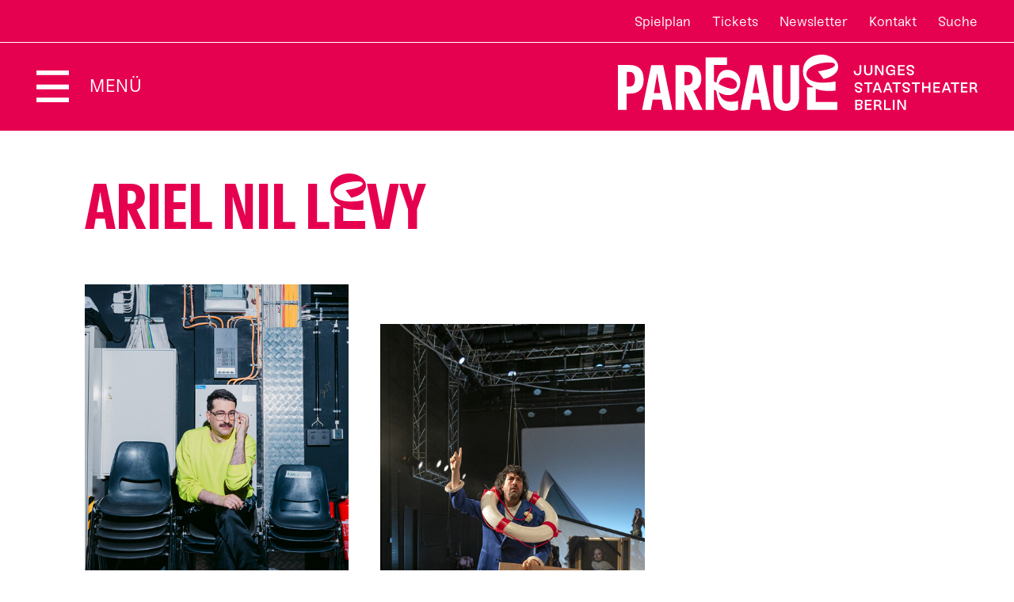

--- FILE ---
content_type: text/html; charset=utf-8
request_url: https://www.parkaue.de/spielplan/spielplan/was-ihr-wollt/943/ariel-nil-levy/
body_size: 37908
content:

<!DOCTYPE html>
<html lang="de" class="no-js">

<head><meta charset="utf-8" /><title>
	Ariel Nil Levy | Theater an der Parkaue
</title><meta name="description" content="Ariel Nil Levy - : , , , , , " /><meta name="keywords" content="Theater an der Parkaue, Kindertheater, Jugendtheater, Theater, Monatsplan, Ariel Nil Levy, Love Lab, Mit, Wolf, Ox und Esel, Wazn Teez?, Antigones Vermächtnis, Das Kind träumt" /><meta http-equiv="X-UA-Compatible" content="IE=edge">
<meta name="viewport" content="width=device-width, initial-scale=1.0, minimum-scale=1.0, maximum-scale=1.0, user-scalable=0">
<meta name="color-scheme" content="light only">

<!-- favicon -->
<link rel="apple-touch-icon" sizes="180x180" href="/apple-touch-icon.png">
<link rel="icon" type="image/png" sizes="32x32" href="/favicon-32x32.png">
<link rel="icon" type="image/png" sizes="16x16" href="/favicon-16x16.png">
<link rel="manifest" href="/site.webmanifest">
<link rel="mask-icon" href="/safari-pinned-tab.svg" color="#5bbad5">
<meta name="msapplication-TileColor" content="#b91d47">
<meta name="theme-color" content="#ffffff">

<!-- meta tags for seo -->
<meta name="author" content="Theater an der Parkaue" />
<meta name="generator" content="spiritec WebCMS für Opernhäuser und Theater" />
<meta name="robots" content="index, follow" />
<meta property="og:locale" content="de" />
<meta property="og:url" content="https://www.parkaue.de/theater/menschen/ariel-nil-levy/" />
<meta property="og:image" content="/content-images/socialmediashare/48e9323a99a3b27812554c14310dbb31/11514/levy_ariel_nil.jpg" />
<link rel="canonical" href="https://www.parkaue.de/theater/menschen/ariel-nil-levy/" />
<link href="/resources/css-bundles/all?v=xT0QwKbSAwyzaUauAbLrlGItQQzMa4IcglFteHMLtK81" rel="stylesheet"/>


<script src="/js-bundles/head?v=dWd-fC4Tp-O2P1tyyRRn6EABaREDNJdFsIH606J0W7Y1"></script>

<script type="text/javascript">
    var SYSTEMURLBASE = '/';
    var CALLBACKURLBASE = '/callbacks/';
    var RESOURCES = {
        "IMAGE_ENLARGE": "Vergr&#246;&#223;ern",
        "IMAGE_REDUCE": "Verkleinern",
        "PRESSCART_ERROR_EMAIL": "Bitte geben Sie Ihre E-Mail an.",
        "PRESSCART_ERROR_EDITORIALDEPARTMENT": "Bitte geben Sie Ihre Redaktion an.",
        "PRESSCART_FEEDBACK_DOCUMENTSSENT": "Ihre Pressemappe wurde Ihnen per E-Mail an die angegebene Adresse zugestellt.",
        "PRESSCART_REMOVEFROMCART": "Auswahl aufheben"
    };
    var PARAMETERNAMES = {
        "SEARCHTERM": "Suchbegriff",
        "SEARCHPAGE": "Seite"
    };
</script>
</head>
<body id="ctl00_BodyElement" class="ua-chrome dev-desktoppc os-macos">
    <script>document.documentElement.className = document.documentElement.className.replace(/\bno-js\b/, 'js');</script>
	<a id="top"></a>

    <div id="js-popup-hook" style="display: none;"></div>
    
    <div class="fullsize personGallery"><div class="fullsize__overlay --pagecolor-background"></div><a href="#" class="fullsize__close"></a><a href="#" class="fullsize__control fullsize__control--prev"></a><a href="#" class="fullsize__control fullsize__control--next"></a><div class="fullsize__viewport"><div class="fullsize__strip"><div class="fullsize__item --pagecolor-background mediaGalleryItem-Image-PersonGallery-128-" data-item-name="mediaGalleryItem-Image-PersonGallery-128-"><div class="fullsize__media"><div class="fullsize__image js-medialoader js-medialoader-set-as-background" data-medialoader-trigger="personGallery" data-image-url="/content-images/image720/f42cce05514076a21e6158ebfdea52b1/11515/levy_ariel_nil.jpg" data-size-calculation-func="getFullsizeItemSize"><div class="fullsize__media--image-medialoader-animation"></div><noscript><img src="/content-images/image720/f42cce05514076a21e6158ebfdea52b1/11515/levy_ariel_nil.jpg" alt="" width="480" height="720"></noscript></div></div> <!-- fullsize__media --> <div class="fullsize__caption mediaGalleryItem-Image-PersonGallery-128-"><div class="fullsize__countdisplay"><span class="fullsize__currentslide"></span><span class="fullsize__totalslides"></span></div><div class="fullsize__captiontext">Foto: Meike Kenn<br>                    </div></div><!-- fullsize__caption --> </div><!-- fullsize__item --> <div class="fullsize__item --pagecolor-background mediaGalleryItem-Image-PersonGallery-211-" data-item-name="mediaGalleryItem-Image-PersonGallery-211-"><div class="fullsize__media"><div class="fullsize__image js-medialoader js-medialoader-set-as-background" data-medialoader-trigger="personGallery" data-image-url="/content-images/image720/8152b2aea14c93e174240027cfa9e3a3/11516/was1ihrwollt0067a.jpg" data-size-calculation-func="getFullsizeItemSize"><div class="fullsize__media--image-medialoader-animation"></div><noscript><img src="/content-images/image720/8152b2aea14c93e174240027cfa9e3a3/11516/was1ihrwollt0067a.jpg" alt="" width="480" height="720"></noscript></div></div> <!-- fullsize__media --> <div class="fullsize__caption mediaGalleryItem-Image-PersonGallery-211-"><div class="fullsize__countdisplay"><span class="fullsize__currentslide"></span><span class="fullsize__totalslides"></span></div><div class="fullsize__captiontext">„Was ihr wollt“<br>                        Foto: David Baltzer<br>                    </div></div><!-- fullsize__caption --> </div><!-- fullsize__item --> </div> <!-- fullsize__strip --> </div> <!-- fullsize__viewport --> </div><!-- fullsize personGallery -->
<script>

window.componentInitialization.registerReadyEvent(function() {
if ($('.fullsize.personGallery').length > 0) {
    $('.fullsize.personGallery').spiritecFullsize();
}
if ($('.fullsize.personProductionGallery').length > 0) {
    $('.fullsize.personProductionGallery').spiritecFullsize();
}

});
</script>


    <div id="ctl00_PageWrapperElement" class="page-wrapper">

        <div class="demogrid">
    <div class="page-outer">
        <div class="page-inner">
            <div class="demogrid__col"></div><div class="demogrid__col"></div><div class="demogrid__col"></div><div class="demogrid__col"></div><div class="demogrid__col"></div><div class="demogrid__col"></div><div class="demogrid__col"></div><div class="demogrid__col"></div>
        </div>
    </div>
</div>

<header class="page-header" role="banner">
    <div class="header__top">
        <div class="header__content">

            <nav class="header__meta" role="navigation" aria-label="Meta">
                <ul class="menu1"><li class="level1 first"><a href="/spielplan/spielplan/" class="level1">Spielplan</a></li><li class="level1"><a href="/service/tickets/" class="level1">Tickets</a></li><li class="level1"><a href="/service/newsletter/" class="level1">Newsletter</a></li><li class="level1"><a href="/service/kontakt/" class="level1">Kontakt</a></li><li class="level1 last menu-module-identifier-search"><a href="/suche/" class="level1">Suche</a></li></ul>
            </nav>

            <div class="header__language"><a href="http://www.parkaue.de/en/people/ariel-nil-levy/" hreflang="en" rel="alternate" class="header__languagelink">EN</a></div>

        </div>
    </div>

    <div class="header__bottom">
        <div class="header__content">
            
            <div class="header__menutoggle">
                <button class="header__menutoggletext">Menü</button>
            </div>

            <a href="/" class="header__logo">Zur Startseite</a>

        </div>
    </div>
    
    <div class="search js-marker-search-form js-marker-popup">
        <a href="/" class="search__logo"></a>

        <button class="search__close">Schließen</button>

        <div class="page-outer">
            <div class="page-inner">
                <div class="search__form js-marker-form">
                    <div class="search__inputwrapper">
                        <input type="text" class="search__textfield" name="searchterm" placeholder="Suchbegriff">
                        <input type="submit" value="Suchen" class="search__button js-marker-search-form-send">
                    </div>

                    <div class="search__resultwrapper js-marker-search-result-container">
                        <div class="preloading-loader-animation"></div>
                        <div class="search__resultcontent js-marker-search-result-content"></div>
                    </div>
                </div>
            </div>
        </div>
    </div>

    <div class="mainmenu">
        <div class="mainmenu__overlay"></div>

        <a href="/" class="mainmenu__logo"></a>

        <button class="mainmenu__close">Schließen</button>

        <div class="mainmenu__content">
            <div class="page-outer">
                <div class="page-inner">

                    <nav class="mainmenu__navi js-mainmenu" role="navigation" aria-label="Main">
                        <ul class="menu1"><li class="level1 first path-selected has-subitems menu-module-identifier-season"><a href="/spielplan/" class="level1">Programm</a><ul class="menu2"><li class="level2 first selected menu-module-identifier-schedule menu-module-identifier-season-anchor"><a href="/spielplan/spielplan/" class="level2">Spielplan</a></li><li class="level2"><a href="/spielplan/premieren/" class="level2">Premieren</a></li><li class="level2"><a href="/spielplan/stuecke/" class="level2">St&#252;cke</a></li><li class="level2"><a href="/spielplan/reihen-und-extras/" class="level2">Reihen und Extras</a></li><li class="level2 last"><a href="/spielplan/zu-gast-bei-uns/" class="level2">Zu Gast bei uns</a></li></ul></li><li class="level1 has-subitems"><a href="/planet-p/" class="level1">Planet P</a><ul class="menu2"><li class="level2 first"><a href="/planet-p/planet-p/" class="level2">Was ist Planet P?</a></li><li class="level2"><a href="http://www.parkaue.de/spielplan/a-z/vernetzungstreffen-von-planet-p/" class="level2">Vernetzungstreffen</a></li><li class="level2"><a href="http://www.parkaue.de/spielplan/a-z/teens-full-of-ideas/" class="level2">Kinder- und Jugendbeirat</a></li><li class="level2"><a href="/planet-p/clubs/" class="level2">Clubs</a></li><li class="level2"><a href="http://www.parkaue.de/spielplan/a-z/partizipative-produktion/" class="level2">Partizipative Produktion</a></li><li class="level2 last"><a href="http://www.parkaue.de/spielplan/a-z/planetenparty-26/" class="level2">Planetenparty</a></li></ul></li><li class="level1 has-subitems"><a href="/theater-und-schule/" class="level1">Theater und Schule</a><ul class="menu2"><li class="level2 first"><a href="/theater-und-schule/klassen-gruppen-und-kitas/" class="level2">f&#252;r Klassen, Gruppen und Kitas</a></li><li class="level2"><a href="/theater-und-schule/tusch-und-tuki/" class="level2">TUSCH und TUKI</a></li><li class="level2 last"><a href="/theater-und-schule/paedagoginnen-und-multiplikatorinnen/" class="level2">f&#252;r P&#228;dagog*innen und Multiplikator*innen</a></li></ul></li><li class="level1 has-subitems"><a href="/theater/" class="level1">Theater</a><ul class="menu2"><li class="level2 first has-subitems menu-module-identifier-ensemble"><a href="/theater/menschen/" class="level2">Menschen</a></li><li class="level2 has-subitems"><a href="/theater/netzwerke/" class="level2">Netzwerke</a></li><li class="level2"><a href="/berliner-stueckepreis/" class="level2">Berliner St&#252;ckepreis f&#252;r junges Publikum</a></li><li class="level2"><a href="/theater/nachhaltigkeit/" class="level2">Nachhaltigkeit</a></li><li class="level2"><a href="/spenden/" class="level2">Spenden</a></li><li class="level2 last"><a href="/theater/jobs/" class="level2">Jobs</a></li></ul></li><li class="level1 has-subitems"><a href="/barrierefreiheit/" class="level1">Barrierefreiheit</a><ul class="menu2"><li class="level2 first"><a href="/barrierefreiheit/barrierefreiheit/" class="level2">Barrierefreiheit</a></li><li class="level2"><a href="/barrierefreiheit/audiodeskription/" class="level2">Audiodeskription</a></li><li class="level2 last"><a href="/barrierefreiheit/relaxed-performance/" class="level2">Relaxed Performance</a></li></ul></li><li class="level1 last has-subitems"><a href="/service/" class="level1">Service</a><ul class="menu2"><li class="level2 first"><a href="/service/besucherinnenservice/" class="level2">Besucher*innenservice</a></li><li class="level2 has-subitems"><a href="/service/tickets/" class="level2">Tickets</a></li><li class="level2"><a href="/service/parkaue-karte/" class="level2">Parkaue Karte</a></li><li class="level2"><a href="/service/theaterbesuch/" class="level2">Theaterbesuch</a></li><li class="level2 menu-module-identifier-newsletter"><a href="/service/newsletter/" class="level2">Newsletter</a></li><li class="level2"><a href="/service/kontakt/" class="level2">Kontakt</a></li><li class="level2 last menu-module-identifier-pressservice"><a href="/service/presse/" class="level2">Presse</a></li></ul></li></ul>
                    </nav>

                </div>
            </div>
        </div>

        <div class="mainmenu__metawrapper">
            <nav class="mainmenu__meta" role="navigation" aria-label="Meta">
                <ul class="menu1"><li class="level1 first"><a href="/spielplan/spielplan/" class="level1">Spielplan</a></li><li class="level1"><a href="/service/tickets/" class="level1">Tickets</a></li><li class="level1"><a href="/service/newsletter/" class="level1">Newsletter</a></li><li class="level1"><a href="/service/kontakt/" class="level1">Kontakt</a></li><li class="level1 last menu-module-identifier-search"><a href="/suche/" class="level1">Suche</a></li></ul>
            </nav>

            <div class="mainmenu__language"><a href="http://www.parkaue.de/en/people/ariel-nil-levy/" hreflang="en" rel="alternate" class="mainmenu__languagelink">EN</a></div>
        </div>

    </div>

</header>

<div class="dataprotection">
    <div class="dataprotection__inner">

        <div class="dataprotection__actionwrapper dataprotection__actionwrapper--before">
<a href="#" class="dataprotection__action dataprotection__action--consent">OK</a>
<a href="#" class="dataprotection__action dataprotection__action--decline">Ablehnen</a>
        </div>

        <div class="dataprotection__textwrapper">
            <div class="dataprotection__text">
                Diese Website verwendet Cookies, um alle Funktionen der Website bereitzustellen. Weitere Informationen erhalten Sie in unserer <a href="#" target="_blank">Datenschutzerklärung</a>.
            </div>
        </div>

        <div class="dataprotection__actionwrapper dataprotection__actionwrapper--after">
            <a href="#" class="dataprotection__action dataprotection__action--consent">OK</a>
            <a href="#" class="dataprotection__action dataprotection__action--decline">Ablehnen</a>
        </div>

    </div>
</div>


        <main class="page-content" role="main">
            
                <section class="page-outer --paddingtop-large --paddingbottom-none section--bgcolor-default">	<div class="page-inner"><h1 class="personname --margintop-none --marginbottom-large">Ariel Nil L<i>e</i>vy</h1>
	</div></section>        <div class="gallery --margintop-none --marginbottom-large">
    <div class="page-outer">
        <div class="page-inner">
            <div class="splide">
                <div class="splide__track">
                    <ul class="splide__list">

                                                                        <li class="splide__slide">
                            <div class="gallery__item js-marker-gallery" data-gallery-name="personGallery" data-item-name="mediaGalleryItem-Image-PersonGallery-128-">
                                <img src="/blank-image/blank_480_720.png" class="gallery__image js-medialoader" data-image-url="/content-images/image720/f42cce05514076a21e6158ebfdea52b1/11515/levy_ariel_nil.jpg" alt="" width="480" height="720">
                                                            </div>
                        </li>
                                                                                                <li class="splide__slide">
                            <div class="gallery__item js-marker-gallery" data-gallery-name="personGallery" data-item-name="mediaGalleryItem-Image-PersonGallery-211-">
                                <img src="/blank-image/blank_480_720.png" class="gallery__image js-medialoader" data-image-url="/content-images/image720/8152b2aea14c93e174240027cfa9e3a3/11516/was1ihrwollt0067a.jpg" alt="" width="480" height="720">
                                                                <div class="gallery__itemcaption">„Was ihr wollt“</div>
                                                            </div>
                        </li>
                                                
                    </ul>
                </div>
                <div class="splide__arrows gallery__controls">
                    <button class="splide__arrow splide__arrow--prev gallery__control gallery__control--prev">Prev</button>
                    <button class="splide__arrow splide__arrow--next gallery__control gallery__control--next">Next</button>
                </div>
            </div>
        </div>
    </div>
</div>





<section class="page-outer --paddingtop-none --paddingbottom-standard section--bgcolor-default">	<div class="page-inner"><div class="sectionindent sectionindent--indent-left-wide"><div class="richtext richtext--textdecoration-default richtext--size-default --margintop-none --marginbottom-standard">    <strong>Was weiß das Internet nicht über dich?</strong><br>Meine  Oma Hilda war die beste Köchin, die ich kannte. Ich habe ihr beim Kochen über  die Schulter geschaut und großartige Rezepte gelernt – vom Balkan über  Frankreich bis weit darüber hinaus. Diese kulinarische Welt begleitet mich bis  heute.<br><br><strong>Nenne ein Kinderbuch, das du magst</strong><br>Eines  meiner liebsten Kinderbücher ist „Im Tal der Tiere“ von Cécile Curtis.  Außerdem liebe ich „Dunkle Wolken über dem See von Nirgendwo“ auch von  ihr – beide Bücher haben mich als Kind sehr geprägt.<br>    </div>        </div>        <div class="richtext richtext--textdecoration-default richtext--size-default --margintop-none --marginbottom-large">        </div>        <div class="richtext richtext--textdecoration-default richtext--size-default --margintop-none --marginbottom-large">    Ariel Nil Levy, geboren 1977 in Tel Aviv, studierte  Theater an der Alanus Hochschule und in Israel. Als Autor, Performer und  Produzent – auch bekannt als Anali Goldberg – arbeitet er international  zwischen Satire und politischem Theater. Er wirkte u. a. an der Volksbühne, dem Gorki, dem Deutschen  Theater und dem Schauspielhaus Wien. Kollaborationen mit Gotscheff, Maayan,  Meding, Gühlstorff, Filips, Gebing, Frosch, Winterbottom, Ronen, Bukakkis,  Gloop, Riemenschneider, van Schuylenbergh. Zweifacher Preisträger Akko  Festival. Unterrichtete am Seminar Hakibbutzim. Seit der Spielzeit 2025/26 ist er Ensemblemitglied am Theater an der Parkaue.    </div>        <div class="personengagements --margintop-none --marginbottom-standard">

    <h2 class="personengagements__headline">A<i>k</i>tuell</h2>

            <div class="personengagements__production">

                <h3 class="personengagements__productiontitle"><a href="http://www.parkaue.de/spielplan/a-z/love-lab/">Lo<i>v</i>e Lab</a></h3>
        
                <!--   -->
        
        
    </div>
        <div class="personengagements__production">

                <h3 class="personengagements__productiontitle"><a href="http://www.parkaue.de/spielplan/a-z/wolf/"><i>W</i>olf</a></h3>
        
                <!--   -->
                <div class="personengagements__text">von Saša Stanišić</div>
        
                <div class="personengagements__performancewrapper">
                        <div class="personengagements__performance js-marker-waitinglistpopup-anchor js-marker-performanceinfos" data-title="Wolf" data-day="Dienstag" data-date="24.02." data-time="10:00" data-location="B&#252;hne 1">
                <div class="personengagements__date">Di 24.02.</div>
                <div class="personengagements__time">10:00</div>

                                
                                        <div class="personengagements__action">
                        <span class="pseudobutton">Ausverkauft</span>
                        
                                                <div class="waitinglistpopup__triggerwrapper"><a href="#" class="js-marker-waitinglistpopup-trigger">Warteliste</a></div>
                        <div class="waitinglistpopup">
                            <div class="page-outer">
                                <div class="page-inner">
                                    <div class="waitinglistpopup__content">
                                        <div class="waitinglistpopup__narrow">
                                            <h3 class="waitinglistpopup__headline">W<i>a</i>rteliste</h3><br>Ich möchte mich auf die Warteliste setzen lassen für die Vorstellung:<br><br><div class="waitinglistpopup__performancedata"></div><br><div class="waitinglistpopup__infotext">Wenn wir Ihren Platzwunsch erfüllen können, melden wir uns bei Ihnen per Telefon.</div><br><div class="waitinglistpopup__infotext waitinglistpopup__infotext--highlighted">Ergänzen Sie dafür Ihre persönlichen Daten und senden Sie diese an unseren Besucher*innenservice.</div><br><div class="waitinglistpopup__action"><a href="#" class="button button--main js-marker-waitinglistpopup-maillink">E-Mail senden</a></div>
                                        </div>
                                    </div>
                                    <button class="waitinglistpopup__close" aria-label="Wartelistenfenster schließen">X</button>
                                </div>
                            </div>
                        </div>
                        
                    </div>
                                    
                
                                
                
            </div>
                        <div class="personengagements__performance js-marker-waitinglistpopup-anchor js-marker-performanceinfos" data-title="Wolf" data-day="Donnerstag" data-date="26.02." data-time="10:00" data-location="B&#252;hne 1">
                <div class="personengagements__date">Do 26.02.</div>
                <div class="personengagements__time">10:00</div>

                                <div class="personengagements__action"><a href="https://tickets.parkaue.de/eventim.webshop/webticket/shop?&amp;event=11522&amp;language=de" target="_blank" class="button">Restkarten</a></div>
                
                                
                
            </div>
                        <div class="personengagements__performance js-marker-waitinglistpopup-anchor js-marker-performanceinfos" data-title="Wolf" data-day="Freitag" data-date="27.02." data-time="10:00" data-location="B&#252;hne 1">
                <div class="personengagements__date">Fr 27.02.</div>
                <div class="personengagements__time">10:00</div>

                                
                                        <div class="personengagements__action">
                        <span class="pseudobutton">Ausverkauft</span>
                        
                                                <div class="waitinglistpopup__triggerwrapper"><a href="#" class="js-marker-waitinglistpopup-trigger">Warteliste</a></div>
                        <div class="waitinglistpopup">
                            <div class="page-outer">
                                <div class="page-inner">
                                    <div class="waitinglistpopup__content">
                                        <div class="waitinglistpopup__narrow">
                                            <h3 class="waitinglistpopup__headline">W<i>a</i>rteliste</h3><br>Ich möchte mich auf die Warteliste setzen lassen für die Vorstellung:<br><br><div class="waitinglistpopup__performancedata"></div><br><div class="waitinglistpopup__infotext">Wenn wir Ihren Platzwunsch erfüllen können, melden wir uns bei Ihnen per Telefon.</div><br><div class="waitinglistpopup__infotext waitinglistpopup__infotext--highlighted">Ergänzen Sie dafür Ihre persönlichen Daten und senden Sie diese an unseren Besucher*innenservice.</div><br><div class="waitinglistpopup__action"><a href="#" class="button button--main js-marker-waitinglistpopup-maillink">E-Mail senden</a></div>
                                        </div>
                                    </div>
                                    <button class="waitinglistpopup__close" aria-label="Wartelistenfenster schließen">X</button>
                                </div>
                            </div>
                        </div>
                        
                    </div>
                                    
                
                                
                
            </div>
                        <div class="personengagements__performance js-marker-waitinglistpopup-anchor js-marker-performanceinfos" data-title="Wolf" data-day="Montag" data-date="02.03." data-time="10:00" data-location="B&#252;hne 1">
                <div class="personengagements__date">Mo 02.03.</div>
                <div class="personengagements__time">10:00</div>

                                <div class="personengagements__action"><a href="https://tickets.parkaue.de/eventim.webshop/webticket/shop?&amp;event=11595&amp;language=de" target="_blank" class="button">Restkarten</a></div>
                
                                
                
            </div>
                    </div>
        
    </div>
        <div class="personengagements__production">

                <h3 class="personengagements__productiontitle"><a href="http://www.parkaue.de/spielplan/a-z/ox-und-esel/">Ox u<i>n</i>d Es<i>e</i>l</a></h3>
        
                <!--   -->
                <div class="personengagements__text">von Norbert Ebel</div>
        
        
    </div>
        <div class="personengagements__production">

                <h3 class="personengagements__productiontitle"><a href="http://www.parkaue.de/spielplan/a-z/wazn-teez/"><i>W</i>azn Te<i>e</i>z?</a></h3>
        
                <!--   -->
                <div class="personengagements__text">von Martin Heckmanns</div>
        
                <div class="personengagements__performancewrapper">
                        <div class="personengagements__performance js-marker-waitinglistpopup-anchor js-marker-performanceinfos" data-title="Wazn Teez?" data-day="Dienstag" data-date="03.03." data-time="10:00 - 10:55" data-location="B&#252;hne 1">
                <div class="personengagements__date">Di 03.03.</div>
                <div class="personengagements__time">10:00</div>

                                <div class="personengagements__action"><a href="https://tickets.parkaue.de/eventim.webshop/webticket/shop?&amp;event=11625&amp;language=de" target="_blank" class="button">Restkarten</a></div>
                
                                
                
            </div>
                        <div class="personengagements__performance js-marker-waitinglistpopup-anchor js-marker-performanceinfos" data-title="Wazn Teez?" data-day="Donnerstag" data-date="26.03." data-time="10:00 - 10:55" data-location="B&#252;hne 1">
                <div class="personengagements__date">Do 26.03.</div>
                <div class="personengagements__time">10:00</div>

                                <div class="personengagements__action"><a href="https://tickets.parkaue.de/eventim.webshop/webticket/shop?&amp;event=11626&amp;language=de" target="_blank" class="button">Karten</a></div>
                
                                
                
            </div>
                    </div>
        
    </div>
        <div class="personengagements__production">

                <h3 class="personengagements__productiontitle"><a href="http://www.parkaue.de/spielplan/a-z/antigones-vermaechtnis/">Anti<i>g</i>ones Verm&#228;c<i>h</i>tnis</a></h3>
        
                <!--   -->
                <div class="personengagements__text">von Athena Farrokhzad</div>
        
                <div class="personengagements__performancewrapper">
                        <div class="personengagements__performance js-marker-waitinglistpopup-anchor js-marker-performanceinfos" data-title="Antigones Verm&#228;chtnis" data-day="Donnerstag" data-date="30.04." data-time="19:00 - 19:50" data-location="B&#252;hne 2">
                <div class="personengagements__date">Do 30.04.</div>
                <div class="personengagements__time">19:00</div>

                                <div class="personengagements__action"><a href="https://tickets.parkaue.de/eventim.webshop/webticket/shop?&amp;event=11611&amp;language=de" target="_blank" class="button">Karten</a></div>
                
                                
                
            </div>
                    </div>
        
    </div>
        <div class="personengagements__production">

                <h3 class="personengagements__productiontitle"><a href="http://www.parkaue.de/spielplan/a-z/das-kind-traeumt/">Das Ki<i>n</i>d tr&#228;u<i>m</i>t</a></h3>
        
                <!--   -->
                <div class="personengagements__text">von Hanoch Levin</div>
        
                <div class="personengagements__performancewrapper">
                        <div class="personengagements__performance js-marker-waitinglistpopup-anchor js-marker-performanceinfos" data-title="Das Kind tr&#228;umt" data-day="Freitag" data-date="06.03." data-time="10:00 - 11:30" data-location="B&#252;hne 1">
                <div class="personengagements__date">Fr 06.03.</div>
                <div class="personengagements__time">10:00</div>

                                <div class="personengagements__action"><a href="https://tickets.parkaue.de/eventim.webshop/webticket/shop?&amp;event=11582&amp;language=de" target="_blank" class="button">Karten</a></div>
                
                                
                
            </div>
                        <div class="personengagements__performance js-marker-waitinglistpopup-anchor js-marker-performanceinfos" data-title="Das Kind tr&#228;umt" data-day="Donnerstag" data-date="19.03." data-time="10:00 - 11:30" data-location="B&#252;hne 1">
                <div class="personengagements__date">Do 19.03.</div>
                <div class="personengagements__time">10:00</div>

                                <div class="personengagements__action"><a href="https://tickets.parkaue.de/eventim.webshop/webticket/shop?&amp;event=11583&amp;language=de" target="_blank" class="button">Karten</a></div>
                
                                
                
            </div>
                        <div class="personengagements__performance js-marker-waitinglistpopup-anchor js-marker-performanceinfos" data-title="Das Kind tr&#228;umt" data-day="Dienstag" data-date="14.04." data-time="10:00 - 11:30" data-location="B&#252;hne 1">
                <div class="personengagements__date">Di 14.04.</div>
                <div class="personengagements__time">10:00</div>

                                <div class="personengagements__action"><a href="https://tickets.parkaue.de/eventim.webshop/webticket/shop?&amp;event=11584&amp;language=de" target="_blank" class="button">Karten</a></div>
                
                                
                
            </div>
                    </div>
        
    </div>
        
</div>
	</div></section>                    


        </main> <!-- page-content -->

        <footer class="page-footer" role="contentinfo">

    <div class="footer__banner">
        <div class="page-outer">
            <div class="page-inner">

                <div class="footer__bannerheadline">Immer auf dem Laufenden bleiben</div>
                <h4 class="footer__bannerhashtag">#Par<i>k</i>au<i>e</i></h4>
                <div class="footer__bannericons">
                    <a href="https://www.instagram.com/theateranderparkaue" class="footer__bannericon footer__bannericon--instagram">Instagram</a>
                    <a href="https://www.facebook.com/TheaterParkaue/" class="footer__bannericon footer__bannericon--facebook">Facebook</a>
                    <a href="https://www.tiktok.com/@theateranderparkaue" class="footer__bannericon footer__bannericon--tiktok">TikTok</a>
                    <a href="https://www.youtube.com/user/Parkaue1" class="footer__bannericon footer__bannericon--youtube">YouTube</a>
                                        <a href="https://www.parkaue.de/service/newsletter/" class="footer__bannericon footer__bannericon--newsletter">Newsletter</a>
                                    </div>

            </div>
        </div>
    </div>
    
    <div class="page-outer">
        <div class="page-inner">

            <div class="footer__topcontent">
            
                <div class="footer__contactinfo">
                    THEATER AN DER PARKAUE<br>
                    Junges Staatstheater Berlin<br>
                    Parkaue 29, 10367 Berlin<br>
                    <br>
                    Besucher*innenservice<br>
                    <a href="tel:+493055775252" aria-label="Besucher*innenservicenummer: 03055775252">030 55 77 52 52</a><br>
                    <a href="mailto:service@parkaue.de">service@parkaue.de</a><br>
                </div>
                <div class="footer__sitemap">
                    <ul class="menu1"><li class="level1 first has-subitems"><a href="/spielplan/spielplan/" class="level1">Spielplan</a><ul class="menu2"><li class="level2 first"><a href="https://www.parkaue.de/spielplan/premieren/" class="level2" target="_blank">Premieren</a></li><li class="level2"><a href="https://www.parkaue.de/spielplan/repertoire/" class="level2" target="_blank">Repertoire</a></li><li class="level2 last"><a href="https://www.parkaue.de/spielplan/extras/" class="level2" target="_blank">Extras</a></li></ul></li><li class="level1 has-subitems"><a href="/planet-p/" class="level1">Vermittlung</a><ul class="menu2"><li class="level2 first"><a href="/planet-p/" class="level2">Planet P</a></li><li class="level2"><a href="/planet-p/kinder-und-jugendbeirat/" class="level2">Kinder-/Jugendbeirat</a></li><li class="level2 last"><a href="/theater-und-schule/" class="level2">Theater und Schule</a></li></ul></li><li class="level1 has-subitems"><a href="/theater/" class="level1">Theater</a><ul class="menu2"><li class="level2 first"><a href="/theater/menschen/" class="level2">Menschen</a></li><li class="level2"><a href="/theater/netzwerke/" class="level2">Netzwerke</a></li><li class="level2"><a href="/theater/vermietung/" class="level2">Vermietung</a></li><li class="level2"><a href="/theater/jobs/" class="level2">Jobs</a></li><li class="level2 last"><a href="/spenden/" class="level2">Spenden</a></li></ul></li><li class="level1 has-subitems"><a href="/barrierefreiheit/barrierefreiheit/" class="level1">Barrierefreiheit</a><ul class="menu2"><li class="level2 first"><a href="/barrierefreiheit/audiodeskription/" class="level2">Audiodeskription</a></li><li class="level2 last"><a href="/barrierefreiheit/relaxed-performance/" class="level2">Relaxed Performance</a></li></ul></li><li class="level1 last has-subitems"><a href="/service/" class="level1">Service</a><ul class="menu2"><li class="level2 first"><a href="/service/tickets/" class="level2">Tickets</a></li><li class="level2"><a href="/service/theaterbesuch/" class="level2">Theaterbesuch</a></li><li class="level2 last"><a href="/service/presse/" class="level2">Presse</a></li></ul></li></ul>
                </div>

            </div>

        </div>
    </div>

    <div class="page-outer">
        <div class="page-inner">
            
            <div class="footer__navi">
                <ul class="menu1"><li class="level1 first"><a href="/impressum/" class="level1">Impressum</a></li><li class="level1"><a href="/datenschutz/" class="level1">Datenschutzerkl&#228;rung</a></li><li class="level1"><a href="/agb/" class="level1">AGB</a></li><li class="level1 last"><a href="/barrierefreiheitserklaerung/" class="level1">Barrierefreiheitserkl&#228;rung</a></li></ul>

                    
                            </div>

        </div>
    </div>

</footer>

    </div> <!-- page-wrapper -->

    <script src="/js-bundles/footer?v=YRidEAZSF5Ss1oPtYrLMqZmAGsDpnAE_yDl1u6Rr-x01"></script>


<script>
    $(document).ready(function () { window.componentInitialization.triggerReadyEvent(); });
</script>


<!-- Copyright (c) 2000-2022 etracker GmbH. All rights reserved. -->
<!-- This material may not be reproduced, displayed, modified or distributed -->
<!-- without the express prior written permission of the copyright holder. -->
<!-- etracker tracklet 5.0 -->
<script type="text/javascript">
    // var et_pagename = "";
// var et_areas = "";
// var et_tval = 0;
// var et_tsale = 0;
// var et_tonr = "";
// var et_basket = "";
</script>
<script id="_etLoader" type="text/javascript" charset="UTF-8" data-block-cookies="true" data-respect-dnt="true" data-secure-code="3ssPsb" src="//code.etracker.com/code/e.js" async></script>
<!-- etracker tracklet 5.0 end -->




</body>
</html>
